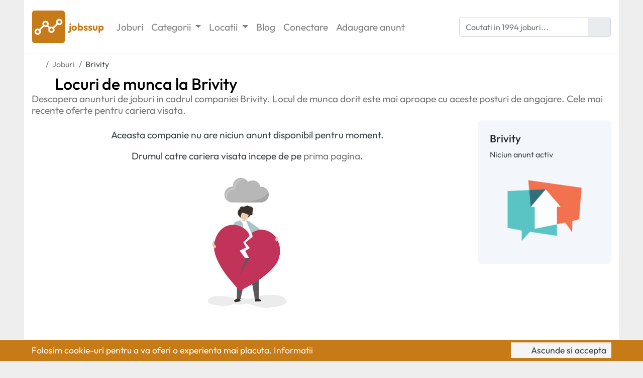

--- FILE ---
content_type: text/html; charset=UTF-8
request_url: https://jobssup.com/companie-868-brivity
body_size: 5851
content:

<!DOCTYPE html>
<html xmlns="http://www.w3.org/1999/xhtml"
      xmlns:og="http://ogp.me/ns#"
      xmlns:fb="http://www.facebook.com/2008/fbml"
      lang="en"
      dir="ltr">
	<head>
		<meta charset="utf-8">
		<meta name="viewport" content="width=device-width, initial-scale=1, shrink-to-fit=no">
        <meta name="format-detection" content="telephone=no">

        <!-- Use IE latest rendering engine -->
		<meta http-equiv="x-ua-compatible" content="ie=edge">

		<title>Locuri de munca la Brivity – jobssup</title>

		<meta name="description" content="Descopera anunturi de joburi in cadrul companiei Brivity. Locul de munca dorit este mai aproape cu aceste posturi de angajare. Cele mai recente oferte pentru cariera visata.">


		<link rel="stylesheet" href="https://jobssup.com/assets/css/bootstrap.min.css">
		<link rel="stylesheet" href="https://jobssup.com/assets/css/quill.snow.min.css">

		<link rel="stylesheet" href="https://jobssup.com/assets/css/custom.css?v=3.2.1">

		<link rel="icon" href="https://jobssup.com/images/favicon.png">
		<link rel="apple-touch-icon" href="https://jobssup.com/images/logo/jobssup.png">

		<!-- Canonical URL -->
		<link rel="canonical" href="https://jobssup.com/companie-868-brivity">

		<!-- Open Graph -->
		<meta property="og:title"        content="Locuri de munca la Brivity">
		<meta property="og:description"  content="Descopera anunturi de joburi in cadrul companiei Brivity. Locul de munca dorit este mai aproape cu aceste posturi de angajare. Cele mai recente oferte pentru cariera visata.">
		<meta property="og:image"        content="https://jobssup.com/images/logo/jobssup.png">
		<meta property="og:image:alt"    content="jobssup">
		<meta property="og:type"         content="website">
		<meta property="og:url"          content="https://jobssup.com/companie-868-brivity">
		<meta property="og:image:width"  content="200">
		<meta property="og:image:height" content="200">

		<!-- Twitter Card -->
		<meta name="twitter:card"        content="summary" />
		<meta name="twitter:site"        content="jobssupcom" />
		<meta name="twitter:title"       content="Locuri de munca la Brivity" />
		<meta name="twitter:description" content="Descopera anunturi de joburi in cadrul companiei Brivity. Locul de munca dorit este mai aproape cu aceste posturi de angajare. Cele mai recente oferte pentru cariera visata." />

		<meta name="google-site-verification" content="_rWjMvy5cdCgDLfHl8WfERe4FaSJ-x2gLHOFr5HGyRY" />

		<!-- One Signal -->
		<link rel="manifest" href="/manifest.json">

		<script src="https://cdn.onesignal.com/sdks/OneSignalSDK.js" async=""></script>
		
		<!-- Umami -->
		<script defer src="https://cloud.umami.is/script.js" data-website-id="a1f7aaf0-fcd8-4741-a3dd-b2007fd7a1c7"></script>

		<script>
			var OneSignal = window.OneSignal || [];
			OneSignal.push(function() {
				OneSignal.init({
					appId: "6db770e0-c8ed-4f6e-89b6-700901f9d7a1",
					autoRegister: false,
					notifyButton: {
						enable: false,
					}
				});
			});
			OneSignal.push(function() {
				OneSignal.showNativePrompt();
			});
		</script>
		<!-- End One Signal -->

                    <script async src="//pagead2.googlesyndication.com/pagead/js/adsbygoogle.js"></script>
            <script>
                (adsbygoogle = window.adsbygoogle || []).push({
                    google_ad_client: "ca-pub-9730065080464587",
                    enable_page_level_ads: true
                });
            </script>
        	</head>
	<body>

        <nav class="navbar navbar-expand-lg navbar-light sticky-top p-0">
            <div class="container px-3 py-3">
                <a class="navbar-brand" href="https://jobssup.com" title="Joburi in startup-uri si IMM-uri">
                    <img src="https://jobssup.com/images/logo/jobssup.png" width="65" height="65" class="d-inline-block align-middle" alt="jobssup">
                    <div class="d-inline-block align-middle company-brand-text">
                        <span class="company-brand-title ml-1">jobssup</span>
                        <span class="company-brand-description d-block d-lg-none ml-1 ml-lg-0">Joburi in startup-uri si IMM-uri</span>
                    </div>
                </a>
                <button class="navbar-toggler" type="button" data-toggle="collapse" data-target="#nav-menu" aria-controls="nav-menu" aria-expanded="false">
                    <i class="fa-solid fa-bars fa-fw"></i>
                </button>
                <div class="collapse navbar-collapse" id="nav-menu">
                    <ul class="navbar-nav mr-auto">
                        <li class="nav-item">
                            <a class="nav-link" href="https://jobssup.com/joburi" title="Joburi in startup-uri si IMM-uri">
                                Joburi
                            </a>
                        </li>
                                                    <li class="nav-item dropdown">
                                <a class="nav-link dropdown-toggle" href="#" id="categories-menu" role="button" data-toggle="dropdown" aria-haspopup="true" aria-expanded="false">
                                    Categorii
                                </a>
                                <div class="dropdown-menu p-0 m-0" aria-labelledby="categories-menu">
                                                                            <a class="dropdown-item px-4 py-2" href="https://jobssup.com/joburi-tehnologie" title="Locuri de munca IT">
                                            <i class="fa-solid fa-code fa-fw mr-1" style="color: rgb(26,188,156);"></i> Joburi IT                                        </a>
                                                                                <a class="dropdown-item px-4 py-2" href="https://jobssup.com/joburi-marketing" title="Locuri de munca Marketing">
                                            <i class="fa-solid fa-chart-line fa-fw mr-1" style="color: rgb(52,73,94);"></i> Joburi Marketing                                        </a>
                                                                                <a class="dropdown-item px-4 py-2" href="https://jobssup.com/joburi-grafica" title="Locuri de munca Grafica">
                                            <i class="fa-solid fa-paintbrush fa-fw mr-1" style="color: rgb(127,140,141);"></i> Joburi Grafica                                        </a>
                                                                                <a class="dropdown-item px-4 py-2" href="https://jobssup.com/joburi-administrativ" title="Locuri de munca Administrativ">
                                            <i class="fa-solid fa-briefcase fa-fw mr-1" style="color: rgb(22,160,133);"></i> Joburi Administrativ                                        </a>
                                                                                <a class="dropdown-item px-4 py-2" href="https://jobssup.com/joburi-vanzari" title="Locuri de munca Vanzari">
                                            <i class="fa-solid fa-cart-shopping fa-fw mr-1" style="color: rgb(46,204,113);"></i> Joburi Vanzari                                        </a>
                                                                                <a class="dropdown-item px-4 py-2" href="https://jobssup.com/joburi-resurse-umane" title="Locuri de munca Resurse umane">
                                            <i class="fa-solid fa-user-group fa-fw mr-1" style="color: rgb(231,76,60);"></i> Joburi Resurse umane                                        </a>
                                                                                <a class="dropdown-item px-4 py-2" href="https://jobssup.com/joburi-financiar" title="Locuri de munca Financiar">
                                            <i class="fa-solid fa-coins fa-fw mr-1" style="color: rgb(155,89,182);"></i> Joburi Financiar                                        </a>
                                                                                <a class="dropdown-item px-4 py-2" href="https://jobssup.com/joburi-serviciu-clienti" title="Locuri de munca Serviciu clienti">
                                            <i class="fa-solid fa-life-ring fa-fw mr-1" style="color: rgb(52,152,219);"></i> Joburi Serviciu clienti                                        </a>
                                                                        </div>
                            </li>
                            <li class="nav-item dropdown">
                                <a class="nav-link dropdown-toggle" href="#" id="cities-menu" role="button" data-toggle="dropdown" aria-haspopup="true" aria-expanded="false">
                                    Locatii
                                </a>
                                <div class="dropdown-menu p-0 m-0" aria-labelledby="cities-menu">
                                                                            <a class="dropdown-item px-4 py-2" href="https://jobssup.com/oras-bucuresti" title="Locuri de munca Bucuresti">
                                            Joburi Bucuresti                                        </a>
                                                                                <a class="dropdown-item px-4 py-2" href="https://jobssup.com/oras-cluj-napoca" title="Locuri de munca Cluj-Napoca">
                                            Joburi Cluj-Napoca                                        </a>
                                                                                <a class="dropdown-item px-4 py-2" href="https://jobssup.com/oras-timisoara" title="Locuri de munca Timisoara">
                                            Joburi Timisoara                                        </a>
                                                                                <a class="dropdown-item px-4 py-2" href="https://jobssup.com/oras-brasov" title="Locuri de munca Brasov">
                                            Joburi Brasov                                        </a>
                                                                                <a class="dropdown-item px-4 py-2" href="https://jobssup.com/oras-iasi" title="Locuri de munca Iasi">
                                            Joburi Iasi                                        </a>
                                                                                <a class="dropdown-item px-4 py-2" href="https://jobssup.com/oras-remote" title="Locuri de munca Remote">
                                            Joburi Remote                                        </a>
                                                                                <a class="dropdown-item px-4 py-2" href="https://jobssup.com/oras-oradea" title="Locuri de munca Oradea">
                                            Joburi Oradea                                        </a>
                                                                            <a class="dropdown-item px-4 py-2" href="https://jobssup.com/cities" title="Toate locatiile">
                                        Toate locatiile
                                    </a>
                                </div>
                            </li>
                            <li class="nav-item">
                                <a class="nav-link" href="https://jobssup.com/articles" title="Blog cariera">
                                    Blog
                                </a>
                            </li>
                                                        <li class="nav-item">
                                <a class="nav-link" href="https://jobssup.com/login" title="Conectare">
                                    Conectare
                                </a>
                            </li>
                            <li class="nav-item">
                                <a class="nav-link" href="https://jobssup.com/publish" title="Publicare anunt angajare">
                                    Adaugare <span class="d-inline-block d-lg-none d-xl-inline-block">anunt</span>
                                </a>
                            </li>
                                                </ul>
                    <form action="/search" enctype="application/x-www-form-urlencoded" method="GET" class="search-form input-inline-button form-inline">
                        <div class="input-group">
                            <input class="form-control" type="text" name="q" placeholder="Cautati in 1994 joburi...">
                            <div class="input-group-append">
                                <span class="input-group-text"><i class="fa-solid fa-magnifying-glass"></i></span>
                            </div>
                        </div>
                    </form>
                </div>
            </div>
        </nav>

		<div class="container">

    
			<nav>
				<ol class="breadcrumb mb-0 py-2 px-0" itemscope itemtype="https://schema.org/BreadcrumbList">
					<li class="breadcrumb-item" itemprop="itemListElement" itemscope itemtype="https://schema.org/ListItem">
						<a itemtype="https://schema.org/Thing" itemprop="item" href="https://jobssup.com" title="jobssup">
							<span itemprop="name" class="d-none">jobssup</span> <i class="fa-solid fa-house"></i>
						</a>
						<meta itemprop="position" content="1" />
					</li>
                    <li class="breadcrumb-item" itemprop="itemListElement" itemscope itemtype="https://schema.org/ListItem">
                        <a itemtype="https://schema.org/Thing" itemprop="item" href="https://jobssup.com/joburi" title="Joburi in startup-uri si IMM-uri">
                            <span itemprop="name">Joburi</span>
                        </a>
                        <meta itemprop="position" content="2"/>
                    </li>
					<li class="breadcrumb-item active" itemprop="itemListElement" itemscope itemtype="https://schema.org/ListItem">
						<a itemtype="https://schema.org/Thing" itemprop="item" href="https://jobssup.com/companie-868-brivity" title="Locuri de munca la Brivity">
							<span itemprop="name">Brivity</span>
						</a>
						<meta itemprop="position" content="3" />
					</li>
				</ol>
			</nav>

			<div>
				<h1 class="page-title my-0"><i class="fa-solid fa-building" style="color: rgb(192, 57, 43);"></i> Locuri de munca la Brivity</h1>
				<h2 class="page-subtitle mb-0">Descopera anunturi de joburi in cadrul companiei Brivity. Locul de munca dorit este mai aproape cu aceste posturi de angajare. Cele mai recente oferte pentru cariera visata.</h2>
			</div>

			<div class="row">


                        <div class="col-12 col-lg-9 order-1">
						<div class="text-section mt-4 text-center">
							<p>Aceasta companie nu are niciun anunt disponibil pentru moment.</p>
							<p>Drumul catre cariera visata incepe de pe <a href="https://jobssup.com" title="Joburi in startup-uri si IMM-uri">prima pagina</a>.</p>
							<img src="https://jobssup.com/images/human_heartbreak.jpg" alt="not found" class="img-fluid">
						</div>
                        </div>

        <div class="col-12 col-lg-3 order-3 order-lg-2">
            <div class="sidebar-box p-4 mt-2">
                <h3 class="sidebar-title mb-2">Brivity</h3>
                <div class="sidebar-info">
Niciun anunt activ
                </div>
                <div class="mt-4 mb-2">
                    <a href="#" title="Locuri de munca la Brivity" class="company-image-link">
                        <img class="d-flex align-self-center rounded company-image" src="[data-uri]" data-src="https://jobssup.com/images/logo/brivity.png" alt="Brivity">                    </a>
                </div>
                                            </div>
        </div>

                    <div class="col-12 order-3">
                <!-- categories -->
<div class="mt-5 text-center">
    <h3 class="page-title my-0"><i class="fa-solid fa-layer-group fa-fw"></i> Categorii joburi</h3>
    <h4 class="page-subtitle mb-0 mt-2">
        Descoperiti jobul visat in functie de categorie
    </h4>
</div>
<div class="mt-3" id="our-domains">
    <div class="row no-gutters">

        <div class="col-6 col-md-3">
            <div class="domain-item p-3">
                <div class="domain-item-icon mb-3" style="color: rgb(26,188,156">
                    <i class="fa-solid fa-code"></i>
                </div>
                <div class="domain-item-title">
                    <a href="https://jobssup.com/joburi-tehnologie" title="Locuri de munca IT" class="d-block">
                        IT                    </a>
                </div>
                <div class="domain-item-count d-none d-md-block">
                    113 locuri de munca
                </div>
            </div>
        </div>

        <div class="col-6 col-md-3">
            <div class="domain-item p-3">
                <div class="domain-item-icon mb-3" style="color: rgb(52,73,94">
                    <i class="fa-solid fa-chart-line"></i>
                </div>
                <div class="domain-item-title">
                    <a href="https://jobssup.com/joburi-marketing" title="Locuri de munca Marketing" class="d-block">
                        Marketing                    </a>
                </div>
                <div class="domain-item-count d-none d-md-block">
                    99 locuri de munca
                </div>
            </div>
        </div>

        <div class="col-6 col-md-3">
            <div class="domain-item p-3">
                <div class="domain-item-icon mb-3" style="color: rgb(127,140,141">
                    <i class="fa-solid fa-paintbrush"></i>
                </div>
                <div class="domain-item-title">
                    <a href="https://jobssup.com/joburi-grafica" title="Locuri de munca Grafica" class="d-block">
                        Grafica                    </a>
                </div>
                <div class="domain-item-count d-none d-md-block">
                    38 locuri de munca
                </div>
            </div>
        </div>

        <div class="col-6 col-md-3">
            <div class="domain-item p-3">
                <div class="domain-item-icon mb-3" style="color: rgb(22,160,133">
                    <i class="fa-solid fa-briefcase"></i>
                </div>
                <div class="domain-item-title">
                    <a href="https://jobssup.com/joburi-administrativ" title="Locuri de munca Administrativ" class="d-block">
                        Administrativ                    </a>
                </div>
                <div class="domain-item-count d-none d-md-block">
                    273 locuri de munca
                </div>
            </div>
        </div>

        <div class="col-6 col-md-3">
            <div class="domain-item p-3">
                <div class="domain-item-icon mb-3" style="color: rgb(46,204,113">
                    <i class="fa-solid fa-cart-shopping"></i>
                </div>
                <div class="domain-item-title">
                    <a href="https://jobssup.com/joburi-vanzari" title="Locuri de munca Vanzari" class="d-block">
                        Vanzari                    </a>
                </div>
                <div class="domain-item-count d-none d-md-block">
                    435 locuri de munca
                </div>
            </div>
        </div>

        <div class="col-6 col-md-3">
            <div class="domain-item p-3">
                <div class="domain-item-icon mb-3" style="color: rgb(231,76,60">
                    <i class="fa-solid fa-user-group"></i>
                </div>
                <div class="domain-item-title">
                    <a href="https://jobssup.com/joburi-resurse-umane" title="Locuri de munca Resurse umane" class="d-block">
                        Resurse umane                    </a>
                </div>
                <div class="domain-item-count d-none d-md-block">
                    47 locuri de munca
                </div>
            </div>
        </div>

        <div class="col-6 col-md-3">
            <div class="domain-item p-3">
                <div class="domain-item-icon mb-3" style="color: rgb(155,89,182">
                    <i class="fa-solid fa-coins"></i>
                </div>
                <div class="domain-item-title">
                    <a href="https://jobssup.com/joburi-financiar" title="Locuri de munca Financiar" class="d-block">
                        Financiar                    </a>
                </div>
                <div class="domain-item-count d-none d-md-block">
                    268 locuri de munca
                </div>
            </div>
        </div>

        <div class="col-6 col-md-3">
            <div class="domain-item p-3">
                <div class="domain-item-icon mb-3" style="color: rgb(52,152,219">
                    <i class="fa-solid fa-life-ring"></i>
                </div>
                <div class="domain-item-title">
                    <a href="https://jobssup.com/joburi-serviciu-clienti" title="Locuri de munca Serviciu clienti" class="d-block">
                        Serviciu clienti                    </a>
                </div>
                <div class="domain-item-count d-none d-md-block">
                    721 locuri de munca
                </div>
            </div>
        </div>
    </div>
</div>
<!-- end categories -->
                <!-- cities -->
<div class="mt-5 text-center">
    <h3 class="page-title my-0"><i class="fa-solid fa-location-dot fa-fw"></i> Locatii joburi</h3>
    <h4 class="page-subtitle mb-0 mt-2">
        Descoperiti jobul visat in functie de locatie
    </h4>
</div>
<div class="row mt-3" id="thumbnails">
    <div class="col-12 col-md-6 col-lg-3">
        <a href="https://jobssup.com/oras-bucuresti" title="Locuri de munca Bucuresti" class="thumbnail" style="background-image: url('https://jobssup.com/images/bucuresti.jpg');">
            <div class="overlay"></div>
            <div class="caption">
                <div class="title">Joburi <strong>Bucuresti</strong></div>
            </div>
            <div class="top-info">
                <strong>657</strong> joburi disponibile
            </div>
        </a>
    </div>
    <div class="col-12 col-md-6 col-lg-3 mt-2 mt-lg-0">
        <a href="https://jobssup.com/oras-remote" title="Locuri de munca de acasa" class="thumbnail" style="background-image: url('https://jobssup.com/images/remote.jpg');">
            <div class="overlay"></div>
            <div class="caption">
                <div class="title">Joburi <strong>Remote</strong> <i class="fa-solid fa-heart"></i></div>
            </div>
            <div class="top-info">
                <strong>62</strong> oferte de acasa
            </div>
        </a>
    </div>
    <div class="col-12 col-md-6 col-lg-3 mt-2 mt-lg-0">
        <a href="https://jobssup.com/oras-cluj-napoca" title="Locuri de munca Cluj-Napoca" class="thumbnail" style="background-image: url('https://jobssup.com/images/cluj-napoca.jpg');">
			<div class="overlay"></div>
			<div class="caption">
				<div class="title">Joburi <strong>Cluj-Napoca</strong></div>
			</div>
			<div class="top-info">
				<strong>104</strong> slujbe active
			</div>
		</a>
	</div>
    <div class="col-12 col-md-6 col-lg-3 mt-2 mt-lg-0">
		<a href="https://jobssup.com/oras-iasi" title="Locuri de munca Iasi" class="thumbnail" style="background-image: url('https://jobssup.com/images/iasi.jpg');">
			<div class="overlay"></div>
			<div class="caption">
				<div class="title">Joburi <strong>Iasi</strong></div>
			</div>
			<div class="top-info">
				<strong>74</strong> anunturi recente
			</div>
		</a>
	</div>
</div>
<!-- end cities -->
                <!-- partners -->
<div class="mt-5 text-center">
    <h3 class="page-title my-0"><i class="fa-solid fa-building fa-fw"></i> Companii populare</h3>
    <h4 class="page-subtitle mb-0 mt-2">
        Descoperiti jobul visat la angajatori de top
    </h4>
</div>
<div id="our-partners" class="mt-3">
			<div class="row">
				<div class="col-4 col-md-3 col-lg-2 text-center mb-3">
					<a href="https://jobssup.com/companie-7826-tabac-xpress" title="Locuri de munca la Tabac Xpress">
						<img src="https://jobssup.com/images/logo/tabac-xpress.png" alt="Tabac Xpress" class="img-fluid">
					</a>
				</div>
				<div class="col-4 col-md-3 col-lg-2 text-center mb-3">
					<a href="https://jobssup.com/companie-5582-biotur" title="Locuri de munca la Biotur">
						<img src="https://jobssup.com/images/logo/biotur.png" alt="Biotur" class="img-fluid">
					</a>
				</div>
				<div class="col-4 col-md-3 col-lg-2 text-center mb-3">
					<a href="https://jobssup.com/companie-7217-kik" title="Locuri de munca la KiK">
						<img src="https://jobssup.com/images/logo/kik.png" alt="KiK" class="img-fluid">
					</a>
				</div>
				<div class="col-4 col-md-3 col-lg-2 text-center mb-3">
					<a href="https://jobssup.com/companie-5947-vitaro-energy" title="Locuri de munca la Vitaro Energy">
						<img src="https://jobssup.com/images/logo/vitaro-energy.png" alt="Vitaro Energy" class="img-fluid">
					</a>
				</div>
				<div class="col-4 col-md-3 col-lg-2 text-center mb-3">
					<a href="https://jobssup.com/companie-5112-prohuman" title="Locuri de munca la Prohuman">
						<img src="https://jobssup.com/images/logo/prohuman.png" alt="Prohuman" class="img-fluid">
					</a>
				</div>
				<div class="col-4 col-md-3 col-lg-2 text-center mb-3">
					<a href="https://jobssup.com/companie-2354-stada-m-d" title="Locuri de munca la Stada M&D">
						<img src="https://jobssup.com/images/logo/stada-m-d.png" alt="Stada M&D" class="img-fluid">
					</a>
				</div>
				<div class="col-4 col-md-3 col-lg-2 text-center mb-3">
					<a href="https://jobssup.com/companie-1058-silverhand" title="Locuri de munca la Silverhand">
						<img src="https://jobssup.com/images/logo/silverhand.png" alt="Silverhand" class="img-fluid">
					</a>
				</div>
				<div class="col-4 col-md-3 col-lg-2 text-center mb-3">
					<a href="https://jobssup.com/companie-978-teamland" title="Locuri de munca la Teamland">
						<img src="https://jobssup.com/images/logo/teamland.png" alt="Teamland" class="img-fluid">
					</a>
				</div>
				<div class="col-4 col-md-3 col-lg-2 text-center mb-3">
					<a href="https://jobssup.com/companie-7863-stepwise-education" title="Locuri de munca la Stepwise Education">
						<img src="https://jobssup.com/images/logo/stepwise-education.png" alt="Stepwise Education" class="img-fluid">
					</a>
				</div>
				<div class="col-4 col-md-3 col-lg-2 text-center mb-3">
					<a href="https://jobssup.com/companie-7853-ignite-creative-studio" title="Locuri de munca la Ignite Creative Studio">
						<img src="https://jobssup.com/images/logo/ignite-creative-studio.png" alt="Ignite Creative Studio" class="img-fluid">
					</a>
				</div>
				<div class="col-4 col-md-3 col-lg-2 text-center mb-3">
					<a href="https://jobssup.com/companie-7579-optipet" title="Locuri de munca la Optipet">
						<img src="https://jobssup.com/images/logo/optipet.png" alt="Optipet" class="img-fluid">
					</a>
				</div>
				<div class="col-4 col-md-3 col-lg-2 text-center mb-3">
					<a href="https://jobssup.com/companie-7156-hr-experte" title="Locuri de munca la HR Experte">
						<img src="https://jobssup.com/images/logo/hr-experte.png" alt="HR Experte" class="img-fluid">
					</a>
				</div>
				<div class="col-4 col-md-3 col-lg-2 text-center mb-3">
					<a href="https://jobssup.com/companie-6220-dala-hr" title="Locuri de munca la Dala HR">
						<img src="https://jobssup.com/images/logo/dala-hr.png" alt="Dala HR" class="img-fluid">
					</a>
				</div>
				<div class="col-4 col-md-3 col-lg-2 text-center mb-3">
					<a href="https://jobssup.com/companie-5974-amer-sports" title="Locuri de munca la Amer Sports">
						<img src="https://jobssup.com/images/logo/amer-sports.png" alt="Amer Sports" class="img-fluid">
					</a>
				</div>
				<div class="col-4 col-md-3 col-lg-2 text-center mb-3">
					<a href="https://jobssup.com/companie-5543-cosbuc-arhive" title="Locuri de munca la Cosbuc Arhive">
						<img src="https://jobssup.com/images/logo/cosbuc-arhive.png" alt="Cosbuc Arhive" class="img-fluid">
					</a>
				</div>
				<div class="col-4 col-md-3 col-lg-2 text-center mb-3">
					<a href="https://jobssup.com/companie-5532-humanic" title="Locuri de munca la HUMANIC">
						<img src="https://jobssup.com/images/logo/humanic.png" alt="HUMANIC" class="img-fluid">
					</a>
				</div>
				<div class="col-4 col-md-3 col-lg-2 text-center mb-3">
					<a href="https://jobssup.com/companie-4856-coletaria-packeta-group" title="Locuri de munca la Coletaria Packeta Group">
						<img src="https://jobssup.com/images/logo/coletaria-packeta-group.png" alt="Coletaria Packeta Group" class="img-fluid">
					</a>
				</div>
				<div class="col-4 col-md-3 col-lg-2 text-center mb-3">
					<a href="https://jobssup.com/companie-3817-mateco" title="Locuri de munca la Mateco">
						<img src="https://jobssup.com/images/logo/mateco.png" alt="Mateco" class="img-fluid">
					</a>
				</div>
	</div>
</div>
<!-- end partners -->            </div>
        
    </div>

			<footer class="footer mt-4">
				<div class="hr mt-4"></div>
				<div class="row links-list">
					<div class="col-12 col-md-6 col-xl-3 my-3 order-1">
                        <div class="company">
                            <a href="https://jobssup.com" title="Joburi in startup-uri si IMM-uri">
                                <img src="https://jobssup.com/images/logo/jobssup.png" width="50" height="50" class="d-inline-block align-middle" alt="jobssup">
                                <div class="d-inline-block align-middle company-brand-text">
                                    <span class="company-brand-title ml-1">jobssup</span>
                                    <span class="company-brand-description ml-1">Joburi in startup-uri si IMM-uri</span>
                                </div>
                            </a>
                        </div>
                        <p class="my-3"><strong>jobssup</strong> este cea mai mare platforma online din Romania dedicata oportunitatilor de angajare in startup-uri si IMM-uri.</p>
                        <div>
                            <a href="https://www.linkedin.com/company/jobssup" title="jobssup LinkedIn" target="_blank" rel="noopener noreferrer" class="color-linkedin"><i class="fa-brands fa-square-linkedin"></i></a>
                            <a href="https://www.facebook.com/jobssup" title="jobssup Facebook" target="_blank" rel="noopener noreferrer" class="color-facebook"><i class="fa-brands fa-square-facebook"></i></a>
                            <a href="https://www.instagram.com/jobssup" title="jobssup Instagram" target="_blank" rel="noopener noreferrer" class="color-instagram"><i class="fa-brands fa-square-instagram"></i></a>
                            <a href="https://x.com/jobssupcom" title="jobssup X" target="_blank" rel="noopener noreferrer" class="color-x"><i class="fa-brands fa-square-x-twitter"></i></a>
                        </div>
                    </div>
					<div class="col-12 col-md-6 col-xl-3 my-3 order-3 order-xl-2">
						<div class="title">Categorii</div>
						<ul>
							<li><a href="https://jobssup.com/joburi-tehnologie" title="Locuri de munca IT">Joburi IT</a></li>
							<li><a href="https://jobssup.com/joburi-marketing" title="Locuri de munca Marketing">Joburi Marketing</a></li>
							<li><a href="https://jobssup.com/joburi-grafica" title="Locuri de munca Grafica">Joburi Grafica</a></li>
							<li><a href="https://jobssup.com/joburi-administrativ" title="Locuri de munca Administrativ">Joburi Administrativ</a></li>
							<li><a href="https://jobssup.com/joburi-vanzari" title="Locuri de munca Vanzari">Joburi Vanzari</a></li>
							<li><a href="https://jobssup.com/joburi-resurse-umane" title="Locuri de munca Resurse umane">Joburi Resurse umane</a></li>
							<li><a href="https://jobssup.com/joburi-financiar" title="Locuri de munca Financiar">Joburi Financiar</a></li>
							<li><a href="https://jobssup.com/joburi-serviciu-clienti" title="Locuri de munca Serviciu clienti">Joburi Serviciu clienti</a></li>
						</ul>
					</div>
					<div class="col-12 col-md-6 col-xl-3 my-3 order-4 order-xl-3">
						<div class="title">
							Locatii
						</div>
								<ul>
									<li><a href="https://jobssup.com/oras-bucuresti" title="Locuri de munca Bucuresti">Joburi Bucuresti</a></li>
									<li><a href="https://jobssup.com/oras-cluj-napoca" title="Locuri de munca Cluj-Napoca">Joburi Cluj-Napoca</a></li>
									<li><a href="https://jobssup.com/oras-timisoara" title="Locuri de munca Timisoara">Joburi Timisoara</a></li>
									<li><a href="https://jobssup.com/oras-brasov" title="Locuri de munca Brasov">Joburi Brasov</a></li>
									<li><a href="https://jobssup.com/oras-iasi" title="Locuri de munca Iasi">Joburi Iasi</a></li>
									<li><a href="https://jobssup.com/oras-remote" title="Locuri de munca Remote">Joburi Remote</a></li>
									<li><a href="https://jobssup.com/oras-oradea" title="Locuri de munca Oradea">Joburi Oradea</a></li>
									<li><a href="https://jobssup.com/cities" title="Locatii">Toate locatiile</a></li>
								</ul>
					</div>
					<div class="col-12 col-md-6 col-xl-3 my-3 order-2 order-xl-4">
						<div class="title">Informatii</div>
						<ul>
							<li><a href="https://jobssup.com/articles" title="Blog">Blog</a></li>
							<li><a href="https://jobssup.com/contact" title="Contact">Contact</a></li>
							<li><a href="https://jobssup.com/publish" title="Publicare anunt angajare">Publicare job</a></li>
							<li><a href="https://jobssup.com/companies" title="Toate companiile">Toate companiile</a></li>
							<li><a href="https://jobssup.com/informatii-cookies" title="Politica de utilizare cookie-uri">Politica utilizare cookie-uri</a></li>
							<li><a href="https://jobssup.com/politica-confidentialitate" title="Politica de utilizare cookie-uri">Politica de confidentialitate</a></li>
							<li><a href="https://jobssup.com/termeni-conditii" title="Termeni si conditii">Termeni si conditii</a></li>
						</ul>

					</div>
                    				</div>
				<div class="copyright py-3">
                    <p class="mb-0">
                        Copyright &copy; 2017 – 2026 <a href="https://jobssup.com" title="Joburi in startup-uri si IMM-uri">jobssup</a>. Toate drepturile rezervate.
                    </p>
				</div>
			</footer>

		</div>

		<div id="cookies">
			<div class="container">
				<div class="row">
					<div class="col-xs-12 col-lg-9">
						Folosim cookie-uri pentru a va oferi o experienta mai placuta. <a href="https://jobssup.com/informatii-cookies" title="Informatii cookie-uri">Informatii <i class="fa-solid fa-chevron-right"></i></a>
					</div>
					<div class="col-xs-12 col-lg-3 mt-2 mt-lg-0 text-left text-lg-right">
						<span><i class="fa-solid fa-circle-check mr-1"></i> Ascunde si accepta</span>
					</div>
			</div>
		</div>

        <link href="https://jobssup.com/assets/css/fontawesome.min.css" rel="stylesheet">
        <link href="https://jobssup.com/assets/css/brands.min.css" rel="stylesheet">
        <link href="https://jobssup.com/assets/css/solid.min.css" rel="stylesheet">
        <link href="https://jobssup.com/assets/css/regular.min.css" rel="stylesheet">

		<script src="https://jobssup.com/assets/js/plugins.js"></script>
		<script src="https://jobssup.com/assets/js/custom.js?v=3.2.1"></script>
		<script type="text/javascript" src="https://onsite.optimonk.com/script.js?account=59720" async></script>
	</body>
</html>

--- FILE ---
content_type: text/html; charset=utf-8
request_url: https://www.google.com/recaptcha/api2/aframe
body_size: 262
content:
<!DOCTYPE HTML><html><head><meta http-equiv="content-type" content="text/html; charset=UTF-8"></head><body><script nonce="x8xTL3sLCjCLa8Najdreag">/** Anti-fraud and anti-abuse applications only. See google.com/recaptcha */ try{var clients={'sodar':'https://pagead2.googlesyndication.com/pagead/sodar?'};window.addEventListener("message",function(a){try{if(a.source===window.parent){var b=JSON.parse(a.data);var c=clients[b['id']];if(c){var d=document.createElement('img');d.src=c+b['params']+'&rc='+(localStorage.getItem("rc::a")?sessionStorage.getItem("rc::b"):"");window.document.body.appendChild(d);sessionStorage.setItem("rc::e",parseInt(sessionStorage.getItem("rc::e")||0)+1);localStorage.setItem("rc::h",'1769090964444');}}}catch(b){}});window.parent.postMessage("_grecaptcha_ready", "*");}catch(b){}</script></body></html>

--- FILE ---
content_type: text/css
request_url: https://jobssup.com/assets/css/custom.css?v=3.2.1
body_size: 4247
content:
/* outfit-regular - latin_latin-ext */
@font-face {
  font-display: swap;
  font-family: 'Outfit';
  font-style: normal;
  font-weight: 400;
  src: url('../webfonts/outfit-v15-latin_latin-ext-regular.woff2') format('woff2');
}
/* outfit-500 - latin_latin-ext */
@font-face {
  font-display: swap;
  font-family: 'Outfit';
  font-style: normal;
  font-weight: 500;
  src: url('../webfonts/outfit-v15-latin_latin-ext-500.woff2') format('woff2');
}
/* outfit-700 - latin_latin-ext */
@font-face {
  font-display: swap;
  font-family: 'Outfit';
  font-style: normal;
  font-weight: 700;
  src: url('../webfonts/outfit-v15-latin_latin-ext-700.woff2') format('woff2');
}
* {
  font-family: 'Outfit', sans-serif;
}
input {
  font-family: 'Outfit', sans-serif;
}
button {
  font-family: 'Outfit', sans-serif;
}
textarea {
  font-family: 'Outfit', sans-serif;
}
body {
  background-color: #eee;
  font-size: 1.2rem;
}
.rotate-image img {
  border-radius: 5px;
  -webkit-transform: unset;
  -moz-transform: unset;
  -o-transform: unset;
  transform: unset;
  -webkit-transition: -webkit-transform 0.5s ease-in-out;
  -moz-transition: -moz-transform 0.5s ease-in-out;
  -o-transition: -o-transform 0.5s ease-in-out;
  transition: transform 0.5s ease-in-out;
}
.rotate-image:hover img {
  -webkit-transform: rotate(360deg);
  -moz-transform: rotate(360deg);
  -o-transform: rotate(360deg);
  transform: rotate(360deg);
}
.rotate-image:not(:hover) img {
  -webkit-transition: -webkit-transform 0s ease-in-out;
  -moz-transition: -moz-transform 0s ease-in-out;
  -o-transition: -o-transform 0s ease-in-out;
  transition: transform 0s ease-in-out;
}
.text-ellipsis {
  white-space: nowrap;
  overflow: hidden;
  text-overflow: ellipsis;
}
.grey-badge {
  display: inline-block;
  padding: 0 6px;
  border: 1px solid #ccc;
  border-radius: 6px;
  font-size: 0.9rem;
  color: #3b4144 !important;
}
.grey-badge:hover {
  text-decoration: none;
  color: #000 !important;
}
.grey-badge .fa-solid {
  font-size: 0.75rem;
  color: rgb(22, 98, 199);
}
.btn-light {
  background-color: #f5f5f5;
}
.btn-light:hover {
  background-color: #fff;
}
.border-bottom {
  border-bottom: 0.05rem solid #ccc;
}
.hr {
  width: 100%;
  height: 1px;
  background: #f5f5f5;
}
.bg-white-grey {
  background-color: #f5f5f5;
}
/*social colors*/
.color-facebook {
  color: #1877f2 !important;
}
.color-x {
  color: #1da1f2 !important;
}
.color-linkedin {
  color: #0a66c2 !important;
}
.color-whatsapp {
  color: #075e54 !important;
}
.color-instagram {
  color: #833ab4 !important;
}
.company-brand-text {
  line-height: 1.2;
}
.company-brand-text .company-brand-title {
  font-weight: bold;
  color: rgb(199, 123, 22);
  display: block;
}
.company-brand-text .company-brand-description {
  font-size: 0.9rem;
  color: #777;
  display: block;
}
@media (max-width: 576px) {
  .company-brand-text .company-brand-description {
    font-size: 0.8rem;
  }
}
/*navbar*/
.navbar .container {
  border-bottom: 0.05rem solid #eee;
  transition: padding 0.2s ease;
}
@media (max-width: 991px) {
  .navbar .form-inline .input-group {
    width: 100%;
  }
}
.navbar.navbar-mini .container .navbar-brand img {
  width: 50px;
  height: 50px;
}
.navbar .navbar-toggler {
  outline: none;
  border-color: transparent;
}
.navbar .navbar-brand img {
  border-radius: 5px;
  -webkit-transform: unset;
  -moz-transform: unset;
  -o-transform: unset;
  transform: unset;
  -webkit-transition: -webkit-transform 0.5s ease-in-out;
  -moz-transition: -moz-transform 0.5s ease-in-out;
  -o-transition: -o-transform 0.5s ease-in-out;
  transition: transform 0.5s ease-in-out;
}
.navbar .navbar-brand:hover img {
  -webkit-transform: rotate(360deg);
  -moz-transform: rotate(360deg);
  -o-transform: rotate(360deg);
  transform: rotate(360deg);
}
.navbar .navbar-brand:not(:hover) img {
  -webkit-transition: -webkit-transform 0s ease-in-out;
  -moz-transition: -moz-transform 0s ease-in-out;
  -o-transition: -o-transform 0s ease-in-out;
  transition: transform 0s ease-in-out;
}
.navbar .navbar-nav .nav-item .nav-link .fa-solid {
  font-size: 1rem;
  color: #ccc;
}
.navbar .navbar-nav .nav-item .nav-link#company-menu img,
.navbar .navbar-nav .nav-item .nav-link#user-menu img {
  max-width: 22px;
  display: inline-block;
  vertical-align: middle;
  border-radius: 2px;
  margin-top: -3px;
  margin-right: 3px;
}
.navbar .navbar-nav .nav-item .dropdown-menu {
  border-radius: 0;
  min-width: 200px;
  border: 1px solid #f5f5f5;
}
.navbar .navbar-nav .nav-item .dropdown-menu .dropdown-item {
  border-bottom: 1px solid rgba(22, 98, 199, 0.05);
}
.navbar .navbar-nav .nav-item .dropdown-menu .dropdown-item .fa-solid {
  color: #ccc;
}
.navbar .navbar-nav .nav-item .dropdown-menu .dropdown-item:last-child {
  border-bottom: 0;
}
.navbar .navbar-nav .nav-item .dropdown-menu .dropdown-item:active {
  color: #fff;
  background-color: rgb(22, 98, 199);
}
.navbar .navbar-nav .nav-item .dropdown-menu .dropdown-item:active .fa-solid {
  color: #fff !important;
}
/*footer*/
.footer {
  color: #777;
}
.footer .company img {
  border-radius: 5px;
  -webkit-transform: unset;
  -moz-transform: unset;
  -o-transform: unset;
  transform: unset;
  -webkit-transition: -webkit-transform 0.5s ease-in-out;
  -moz-transition: -moz-transform 0.5s ease-in-out;
  -o-transition: -o-transform 0.5s ease-in-out;
  transition: transform 0.5s ease-in-out;
}
.footer .company:hover img {
  -webkit-transform: rotate(360deg);
  -moz-transform: rotate(360deg);
  -o-transform: rotate(360deg);
  transform: rotate(360deg);
}
.footer .company:not(:hover) img {
  -webkit-transition: -webkit-transform 0s ease-in-out;
  -moz-transition: -moz-transform 0s ease-in-out;
  -o-transition: -o-transform 0s ease-in-out;
  transition: transform 0s ease-in-out;
}
.footer .company a:hover {
  text-decoration: none;
}
.footer a {
  color: rgb(199, 123, 22);
}
.footer .copyright {
  border-top: 0.05rem solid #f5f5f5;
}
/*footer links*/
.links-list {
  color: #777;
}
.links-list .col-12 .title {
  font-weight: bold;
  font-size: 1.2rem;
  margin-bottom: 7px;
  /*selector for cities arrows*/
}
.links-list .col-12 .title a {
  text-decoration: none;
  color: #ccc;
}
.links-list .col-12 .text-muted {
  color: #ccc !important;
}
.links-list ul {
  margin-bottom: 0;
  padding-left: 0;
}
.links-list ul li {
  list-style: none;
  white-space: nowrap;
  overflow: hidden;
  text-overflow: ellipsis;
}
.links-list ul a {
  color: #777;
}
.links-list ul a.active {
  color: #000;
}
.links-list ul .highlight {
  color: #c0392b;
}
.container {
  background-color: #fff;
}
.container-narrow > hr {
  margin: 2rem 0;
}
.page-title {
  font-size: 2rem;
  color: #000;
}
.page-title a {
  color: inherit;
  text-decoration: none;
}
.page-title .badge {
  font-size: 1rem;
  font-weight: normal;
  text-transform: uppercase;
  vertical-align: middle;
  color: rgb(47, 123, 21);
  background-color: rgba(47, 123, 21, 0.1);
}
.page-title .fa-solid {
  color: #c0392b;
}
.page-subtitle {
  color: #777;
  font-size: 1.2rem;
  font-weight: normal;
}
.page-subtitle a {
  color: #777;
  background-color: rgba(199, 123, 22, 0.05);
}
.page-subtitle a:hover {
  background-color: rgba(199, 123, 22, 0.25);
  text-decoration: none;
}
.page-subdescription {
  color: #777;
}
.page-subdescription a {
  color: #777;
  background-color: rgba(199, 123, 22, 0.05);
}
.page-subdescription a:hover {
  background-color: rgba(199, 123, 22, 0.25);
  text-decoration: none;
}
@media screen and (max-width: 767px) {
  .page-title {
    font-size: 1.3rem;
  }
  .page-subtitle {
    font-size: 1.1rem;
  }
}
.page-offer.offer-available {
  font-size: 1rem;
  background-color: black;
  color: white;
  border: 0;
}
.page-offer.offer-available a {
  color: white;
  font-weight: bold;
}
.page-offer.offer-available a:hover {
  text-decoration: none;
}
.page-offer.offer-available span {
  font-weight: bold;
  color: red;
}
.jumbotron {
  text-align: center;
  border-bottom: 0.05rem solid #ccc;
  margin-bottom: 0;
  background: linear-gradient(rgba(199, 123, 22, 0.05) 0, rgba(199, 123, 22, 0.05)), url('../img/persoane-angajare.jpg');
  background-size: cover !important;
}
.jumbotron .display-3 {
  font-size: 3.25rem;
}
.jumbotron .lead {
  font-size: 1.2rem;
}
.jumbotron .small {
  margin-bottom: 0;
}
/*home page statistics*/
#homepage_statistics {
  background: #f5f5f5;
  color: #777;
}
#homepage_statistics .fa-solid {
  color: rgb(199, 123, 22);
}
#homepage_statistics a {
  color: #777;
}
#homepage_statistics a:hover {
  text-decoration: none;
}
#homepage_statistics a:hover strong {
  color: #000;
}
.content p + h4 {
  margin-top: 1.5rem;
}
.content h4 {
  margin-top: 2rem;
}
.content h4 a {
  color: #3b4144;
  text-decoration: none;
}
.content h4 small {
  font-size: 1rem;
  color: #ccc;
}
.content h5 {
  color: #777;
  font-size: 1rem;
}
.job-grid .job-item {
  border: 1px solid #f5f5f5;
  border-radius: 10px;
  box-shadow: 0 0 5px 0 #f5f5f5;
}
.job-grid .job-item .job-company-logo:hover {
  text-decoration: none;
}
.job-grid .job-item .job-company-logo img {
  max-width: 50px;
  border-radius: 5px;
}
.job-grid .job-item .job-company-logo .company-avatar {
  width: 50px;
  height: 50px;
  line-height: 50px;
  background-color: #f5f5f5;
  color: #777;
  text-align: center;
  border-radius: 10px;
}
.job-grid .job-item .job-highlights {
  font-size: 0.9rem;
}
.job-grid .job-item .job-highlights .fa-solid {
  cursor: pointer;
  color: #ccc;
}
.job-grid .job-item .job-company-name {
  font-size: 1rem;
  color: #777;
}
.job-grid .job-item .job-company-name:hover {
  text-decoration: none;
  color: #3b4144;
}
.job-grid .job-item .job-excerpt {
  font-size: 1.2rem;
  color: #3b4144;
}
.job-grid .job-item .job-title {
  font-size: 1.3rem;
  font-weight: 500;
  color: #000;
  display: block;
  white-space: nowrap;
  overflow: hidden;
  text-overflow: ellipsis;
}
.job-grid .job-item .job-title:visited {
  color: #3b4144;
}
.job-grid .job-item .job-title:hover {
  text-decoration: none;
  color: #3b4144;
}
.job-grid .job-item .job-category,
.job-grid .job-item .job-location {
  display: inline-block;
  padding: 0 6px;
  border: 1px solid #ccc;
  border-radius: 6px;
  font-size: 0.9rem;
  color: #3b4144 !important;
}
.job-grid .job-item .job-category:hover,
.job-grid .job-item .job-location:hover {
  text-decoration: none;
  color: #000 !important;
}
.job-grid .job-item .job-category .fa-solid,
.job-grid .job-item .job-location .fa-solid {
  font-size: 0.75rem;
  color: rgb(22, 98, 199);
}
.job-grid .job-item .job-type,
.job-grid .job-item .job-salary {
  font-size: 1rem;
  color: #3b4144;
}
.job-grid .job-item .job-type .fa-solid,
.job-grid .job-item .job-salary .fa-solid {
  color: #ccc;
}
.job-grid .job-item .job-salary {
  white-space: nowrap;
  overflow: hidden;
  text-overflow: ellipsis;
}
.job-grid .job-item.premium {
  border-color: rgb(22, 98, 199);
}
.job-grid .job-item.premium .job-highlights .fa-solid.fa-medal {
  color: green;
}
/*newsletter form*/
.newsletter-form .form-check {
  margin-top: 0.35rem;
}
.newsletter-form .form-check .form-check-label:not(.checkbox-validated) {
  text-indent: 1.25rem;
}
.text-section {
  color: #3b4144;
  line-height: 26px;
  word-wrap: break-word;
  /*used for keywords match & other links*/
}
@media (max-width: 767px) {
  .text-section ul {
    padding-left: 20px;
  }
}
.text-section h4 {
  margin-top: 0;
  font-size: 1.3rem;
}
.text-section a {
  color: #777;
}
.custom-file-input {
  cursor: pointer;
}
.custom-file-input ~ .custom-file-label::after {
  content: "Alegeti" !important;
}
/*publish features*/
#features .feature-icon {
  font-size: 2.5rem;
  color: rgb(22, 98, 199);
}
/*homepage features*/
#thumbnails {
  margin-top: 2rem;
}
.grey_input {
  border-color: #f5f5f5;
}
.grey_input:focus {
  border-color: #ccc;
  box-shadow: none;
}
.grey_button {
  background-color: #f5f5f5;
  border-color: #f5f5f5;
  color: #777;
}
.grey_button:hover {
  cursor: pointer;
  background-color: #ccc;
  border-color: #ccc;
}
.grey_button:focus {
  box-shadow: none;
}
/*thumbnails*/
.thumbnail {
  overflow: hidden;
  min-height: 200px;
  display: block;
  position: relative;
  background-position: center;
  background-size: cover;
}
.thumbnail .overlay {
  top: 0;
  left: 0;
  right: 0;
  bottom: 0;
  position: absolute;
  background: #000;
  background: -o-linear-gradient(top, rgba(0, 0, 0, 0.02) 0%, #000 100%);
  background: -ms-linear-gradient(top, rgba(0, 0, 0, 0.02) 0%, #000 100%);
  background: -moz-linear-gradient(top, rgba(0, 0, 0, 0.02) 0%, #000 100%);
  background: linear-gradient(to bottom, rgba(0, 0, 0, 0.02) 0%, #000 100%);
  background: -webkit-linear-gradient(top, rgba(0, 0, 0, 0.02) 0%, #000 100%);
  background: -webkit-gradient(left top, left bottom, color-stop(0%, rgba(0, 0, 0, 0.02)), color-stop(100%, #000));
}
.thumbnail .caption {
  bottom: 0;
  height: 40px;
  color: #f5f5f5;
  position: absolute;
  padding: 0 1rem 1rem;
}
.thumbnail .caption .title {
  font-size: 1.3rem;
  color: #ccc;
}
.thumbnail .caption .title strong {
  color: #fff;
  text-transform: uppercase;
}
.thumbnail .top-info {
  top: 0;
  right: 0;
  background: rgb(199, 123, 22);
  color: #f5f5f5;
  position: absolute;
  margin: 1rem;
  font-size: 12px;
  padding: 0.25rem 0.5rem;
}
.thumbnail:hover .title strong {
  color: rgb(199, 123, 22);
}
.thumbnail:hover .overlay {
  background: -o-linear-gradient(top, rgba(0, 0, 0, 0.02) 50%, #000 100%);
  background: -ms-linear-gradient(top, rgba(0, 0, 0, 0.02) 50%, #000 100%);
  background: -moz-linear-gradient(top, rgba(0, 0, 0, 0.02) 50%, #000 100%);
  background: linear-gradient(to bottom, rgba(0, 0, 0, 0.02) 50%, #000 100%);
  background: -webkit-linear-gradient(top, rgba(0, 0, 0, 0.02) 50%, #000 100%);
  background: -webkit-gradient(left top, left bottom, color-stop(50%, rgba(0, 0, 0, 0.02)), color-stop(100%, #000));
}
#our-domains {
  border-top: 1px solid #f5f5f5;
  border-left: 1px solid #f5f5f5;
}
#our-domains .domain-item {
  border-bottom: 1px solid #f5f5f5;
  border-right: 1px solid #f5f5f5;
}
#our-domains .domain-item .domain-item-icon {
  font-size: 2rem;
}
#our-domains .domain-item .domain-item-title a {
  font-size: 1.3rem;
  font-weight: 500;
  color: #3b4144;
}
@media (max-width: 767px) {
  #our-domains .domain-item .domain-item-title a {
    font-size: 1.2rem;
  }
}
#our-domains .domain-item .domain-item-count {
  color: #777;
}
/*partners block*/
#our-partners img {
  max-height: 75px;
  opacity: 0.75;
}
#our-partners img:hover {
  opacity: 1;
}
#pagination {
  width: 100%;
}
/*widgets*/
#apcl-1-text-3363 {
  padding: 10px !important;
}
.tags-list a {
  display: inline-block;
  padding: 0 6px;
  border: 1px solid #ccc;
  border-radius: 6px;
  font-size: 0.9rem;
  color: #3b4144 !important;
  background-color: #fff;
}
.tags-list a:hover {
  text-decoration: none;
  color: #000 !important;
}
.tags-list a .fa-solid {
  font-size: 0.75rem;
  color: rgb(22, 98, 199);
}
/*cookies*/
#cookies {
  position: fixed;
  z-index: 5;
  bottom: 0;
  width: 100%;
  padding-top: 8px;
  padding-bottom: 8px;
  font-size: 1.1rem;
  border-top: 1px solid #fff;
  background-color: rgb(199, 123, 22);
  color: #fff;
}
#cookies .container {
  background-color: rgb(199, 123, 22);
}
#cookies a {
  color: #f5f5f5;
}
#cookies span {
  cursor: pointer;
  background-color: #f5f5f5;
  padding: 4px 10px;
  color: #3b4144;
}
#cookies span .fa-solid {
  color: rgb(47, 123, 21);
}
/*companies*/
.card-columns .card {
  border-color: #f5f5f5;
}
.card-columns .card-title {
  font-size: 1.2rem;
}
.card-columns .card-text a {
  color: #777;
  display: block;
  font-size: 1.2rem;
}
.card-columns .card-text a:last-child {
  margin-bottom: 0 !important;
  /*margin bottom is defined in HTML with mb class*/
}
@media (max-width: 767px) {
  .companies .col-4 img {
    margin-top: 0.25rem;
    margin-bottom: 0.25rem;
  }
}
@media screen and (min-width: 48em) {
  .container {
    max-width: 47rem;
  }
  .jumbotron {
    border-bottom: 0;
  }
}
@media screen and (min-width: 62em) {
  .container {
    max-width: 61rem;
  }
}
@media screen and (min-width: 75em) {
  .container {
    max-width: 74rem;
  }
}
@media screen and (min-width: 85em) {
  .container {
    max-width: 84rem;
  }
}
@media screen and (max-width: 767px) {
  .jumbotron .display-3 {
    font-size: 2rem;
  }
}
@media (max-width: 575px) {
  #features h4 {
    font-size: 1.3rem;
  }
  .avatar {
    width: 34px;
    height: 34px;
    line-height: 34px;
  }
  .company-image {
    max-width: 34px;
    max-height: 34px;
  }
}
#applicants .card {
  border: 1px solid #f5f5f5;
  border-radius: 0.5rem;
  box-shadow: 1px 1px 5px 1px #f5f5f5;
}
#applicants .card .card-header {
  border-bottom: 0;
  font-size: 1.3rem;
  background-color: #fff;
}
#applicants .card .card-header.inactive-position {
  background-color: #f5f5f5;
}
#applicants .card .card-header .card-header-title {
  color: #000;
}
#applicants .card .card-header .card-header-title .fa-solid {
  color: #ccc;
  font-size: 1rem;
}
#applicants .card .card-header .box-shortcut {
  display: block;
  width: 100%;
  font-size: 1.2rem;
  background-color: #fff;
  border: 1px solid #eee;
  color: #3b4144;
  cursor: pointer;
  padding: 0.5rem;
  border-radius: 0.5rem;
}
#applicants .card .card-header .box-shortcut:focus {
  box-shadow: none;
}
#applicants .card .card-header .box-shortcut:hover {
  color: #c0392b;
  text-decoration: none;
}
#applicants .card .card-header .box-shortcut.promote-ad {
  font-weight: bold;
  color: #c0392b;
  border-color: #c0392b;
}
#applicants .card .card-header .box-shortcut .fa-solid {
  color: #c0392b;
}
#applicants .card .card-header .box-shortcut .badge.offer-available {
  display: inline-block;
  vertical-align: text-bottom;
  background-color: black;
  color: white;
  font-weight: normal;
  padding: 4px 5px;
}
#applicants .card .card-header .box-shortcut .badge.offer-available span {
  font-weight: bold;
  color: red;
}
#applicants .card .card-header .open-candidates.collapsed .fa-solid::before {
  content: "\f0ab";
}
#applicants .card .card-header .open-candidates .badge {
  background-color: rgb(22, 98, 199);
  color: #fff;
  border-radius: 0.5rem;
  font-size: 1.2rem;
  text-transform: uppercase;
}
#applicants .card .card-header .ql-toolbar {
  margin-top: 1rem;
}
#applicants .card .job-applicants .filter-candidates {
  border-top: 1px solid #f5f5f5;
  border-bottom: 1px solid #f5f5f5;
}
#applicants .card .job-applicants .filter-candidates .filter-candidate {
  font-size: 1.1rem;
  margin-right: 0.25rem;
  background-color: #f5f5f5;
  cursor: pointer;
  padding: 0.25rem 0.5rem;
  border-radius: 0.5rem;
}
#applicants .card .job-applicants .filter-candidates .filter-candidate.active {
  color: #c0392b;
}
#applicants .card .job-applicants .filter-candidates .filter-candidate:hover {
  color: #c0392b;
}
#applicants .card .job-applicants .card-body .applicant a {
  color: rgb(199, 123, 22);
}
#applicants .card .job-applicants .card-body .applicant a:hover {
  text-decoration: none;
}
#applicants .card .job-applicants .card-body .applicant a.view-cv {
  color: rgb(199, 123, 22);
}
#applicants .card .job-applicants .card-body .applicant a.view-cv .fa-solid {
  color: rgb(199, 123, 22);
}
#applicants .card .job-applicants .card-body .applicant .fa-solid {
  font-size: 1rem;
  color: #ccc;
}
#applicants .card .job-applicants .card-body .applicant .add-comment {
  cursor: pointer;
  outline: none;
}
#applicants .card .job-applicants .card-body .show_all_description .fa-caret-down {
  color: rgb(199, 123, 22);
  cursor: pointer;
}
.scroll-menu {
  background-color: #f5f5f5;
  overflow: auto;
  white-space: nowrap;
}
.scroll-menu a {
  display: inline-block;
  text-align: center;
  text-decoration: none;
  color: #777;
}
.scroll-menu a:hover,
.scroll-menu a.active {
  background-color: #ccc;
}
.scroll-menu a .highlight {
  color: #c0392b;
}
.breadcrumb {
  border-radius: 0;
  background-color: transparent;
  flex-wrap: nowrap;
  overflow-x: hidden;
  white-space: nowrap;
  font-size: 1rem;
}
.breadcrumb .breadcrumb-item a {
  color: #777;
}
.breadcrumb .breadcrumb-item.active {
  white-space: nowrap;
  overflow: hidden;
  text-overflow: ellipsis;
}
.breadcrumb .breadcrumb-item.active a {
  color: #3b4144;
}
.breadcrumb .breadcrumb-item + .breadcrumb-item::before {
  float: none;
  padding-right: 0.25rem;
}
/*nice form*/
.nice-form {
  background: rgba(22, 98, 199, 0.1);
  border-radius: 0.5rem;
}
.nice-form label {
  color: #3b4144;
  font-size: 1.1rem;
}
.nice-form label span.required {
  color: red;
}
.nice-form .input-group .input-group-text {
  background-color: #fff;
}
.nice-form .input-group .input-group-text .fa-solid {
  color: #ccc;
}
.nice-form .form-title {
  font-size: 1.3rem;
}
.nice-form .text-muted a {
  color: #3b4144;
  text-decoration: none;
}
.nice-form small.text-highlight {
  color: rgb(47, 123, 21);
  background-color: rgba(47, 123, 21, 0.1);
}
.alphanumeric-lists ol {
  list-style-type: upper-alpha;
}
.alphanumeric-lists ol ol {
  list-style-type: lower-alpha;
}
.choose-panel h3 {
  font-size: 1.3rem;
}
.choose-panel ul {
  list-style-type: none;
  font-size: 1.2rem;
  line-height: 1.6rem;
}
.choose-panel ul li .fa-square-check {
  color: #ccc;
}
.choose-panel ul li span {
  border-bottom: 1px solid rgba(199, 123, 22, 0.5);
  cursor: pointer;
}
.choose-panel ul li span:hover {
  border-bottom: 1px solid rgba(199, 123, 22, 1);
}
.choose-panel ul li.highlight {
  color: rgb(47, 123, 21);
  background-color: rgba(47, 123, 21, 0.1);
}
.choose-panel .option h3 {
  cursor: pointer;
  background: #f5f5f5;
}
.choose-panel .option h3:hover {
  background-color: #f5f5f5;
}
.choose-panel .option h3 .fa-solid::before {
  content: "\f111";
}
.choose-panel .option.active h3 {
  color: rgb(47, 123, 21);
  background: #ccc;
}
.choose-panel .option.active h3 .fa-solid::before {
  content: "\f058";
}
.text-w-icons-row small a {
  color: #3b4144;
}
#packagesModal .modal-dialog {
  max-width: 75%;
}
.sidebar-box {
  background-color: rgba(22, 98, 199, 0.05);
  border-radius: 0.5rem;
}
.sidebar-box a {
  color: #777;
}
.sidebar-box a.active {
  color: #3b4144;
}
.sidebar-box .sidebar-title {
  font-size: 1.3rem;
}
.sidebar-box .sidebar-title .fa-solid {
  color: #ccc;
}
.sidebar-box .sidebar-info {
  font-size: 1rem;
  line-height: 1.6rem;
  color: #3b4144;
}
.sidebar-box .sidebar-info .truncate-text {
  white-space: nowrap;
  overflow: hidden;
  text-overflow: ellipsis;
}
.sidebar-box .sidebar-info > .fa-regular,
.sidebar-box .sidebar-info > .fa-solid {
  margin-right: 0.5rem;
  color: #ccc;
}
.sidebar-box .sidebar-info .share-buttons .fa-solid,
.sidebar-box .sidebar-info .share-buttons .fa-brands {
  margin-right: 0.5rem;
  color: #ccc;
}
.sidebar-box .share-buttons a:hover {
  text-decoration: none;
}
.sidebar-box .company-image-link .company-image {
  max-width: 150px;
  max-height: 150px;
  margin-left: auto;
  margin-right: auto;
}
.sidebar-box .company-image-link .avatar {
  width: 150px;
  height: 150px;
  line-height: 150px;
  color: #fff;
  margin-left: auto;
  margin-right: auto;
  font-weight: bold;
  font-size: 2rem;
}
.ql-container {
  font-size: 1.2rem;
  height: 300px;
}
.ql-container .ql-editor {
  background-color: #fff;
}
.ql-container .ql-editor h1,
.ql-container .ql-editor h2,
.ql-container .ql-editor h3,
.ql-container .ql-editor h4,
.ql-container .ql-editor h5,
.ql-container .ql-editor h6 {
  font-size: 1.4em;
  margin-top: 0;
}
.ql-toolbar {
  background: #fff;
}
.input-inline-button input:focus {
  box-shadow: none;
}
.input-inline-button .input-group-prepend {
  color: rgb(199, 123, 22);
  cursor: pointer;
}
#apcl-reset-7884 #apcl-click-icon-container-7884 .social_icon_wrapper-7884:nth-child(3) {
  display: none;
}
.search-form .input-group-append {
  background: transparent;
  color: #777;
}
.input-group.input-group-sm .input-group-prepend {
  padding: 0.25rem 0.5rem;
  font-size: 1.1rem;
  line-height: 1.5;
}
.article-media:hover img {
  -webkit-filter: grayscale(0%);
  -moz-filter: grayscale(0%);
  -o-filter: grayscale(0%);
  -ms-filter: grayscale(0%);
  filter: grayscale(0%);
}
.article-media a {
  color: #777;
}
.article-media a:hover {
  text-decoration: none;
  color: rgb(199, 123, 22);
}
.article-media a h5 {
  font-size: 1.3rem;
}
.article-media img {
  max-width: 140px;
  -webkit-filter: grayscale(70%);
  -moz-filter: grayscale(70%);
  -o-filter: grayscale(70%);
  -ms-filter: grayscale(70%);
  filter: grayscale(70%);
}
.pagination .page-item .page-link {
  color: #fff;
  background-color: rgb(22, 98, 199);
}
.pagination .page-item .page-link:hover {
  color: #f5f5f5;
}
.our-numbers__title {
  font-size: 2rem;
  font-weight: bold;
  color: rgb(22, 98, 199);
}
.our-numbers__description {
  font-size: 1rem;
  color: #777;
}
.our-numbers__description .fa-solid {
  color: #ccc;
}
.choose-job-type .card {
  border: 1px solid #f5f5f5;
  border-top-width: 15px;
  border-radius: 0.5rem;
  box-shadow: 1px 1px 5px 1px #f5f5f5;
}
.choose-job-type .card .card-body .card-text {
  font-size: 1rem;
  color: #777;
}
.choose-job-type .card .card-body .card-price {
  font-size: 0.9rem;
  color: #777;
}
.choose-job-type .card .card-body .card-price .price {
  color: #000;
  font-size: 2rem;
  font-weight: bold;
}
.choose-job-type .card .card-body .card-price .price.offer-available {
  font-weight: normal;
}
.choose-job-type .card .card-body .card-price .offer-price {
  color: red;
  font-size: 2rem;
  font-weight: bold;
}
.choose-job-type .card .card-body .card-features {
  list-style-type: none;
  font-size: 1.25rem;
}
.choose-job-type .card .card-body .card-features li .fa-plus,
.choose-job-type .card .card-body .card-features li .fa-check {
  color: green;
}
.choose-job-type .card .card-body .card-features li .fa-xmark {
  color: red;
}
.choose-job-type .card .card-body .card-features li.highlight {
  color: rgb(47, 123, 21);
  background-color: rgba(47, 123, 21, 0.1);
}
.choose-job-type .card .card-footer {
  background-color: #fff;
  border-top-color: #f5f5f5;
}
.choose-job-type .card .card-footer .btn {
  color: #fff;
  background-color: #777;
  font-size: 1.2rem;
}
.choose-job-type .card[data-job-type="1"] {
  border-top-color: rgb(22, 98, 199);
}
.choose-job-type .card[data-job-type="1"] .card-footer .btn {
  background-color: rgb(22, 98, 199);
}
.choose-job-type .card[data-job-type="2"] {
  border-top-color: rgb(199, 123, 22);
}
.choose-job-type .card[data-job-type="2"] .card-footer .btn {
  background-color: rgb(199, 123, 22);
}
.our-links a {
  display: inline-block;
  vertical-align: middle;
  font-size: 1.1rem;
  border: 1px solid #f5f5f5;
  border-radius: 0.5rem;
  color: #777;
}
.our-links a:hover {
  color: #3b4144;
  text-decoration: none;
}
/*# sourceMappingURL=custom.css.map */